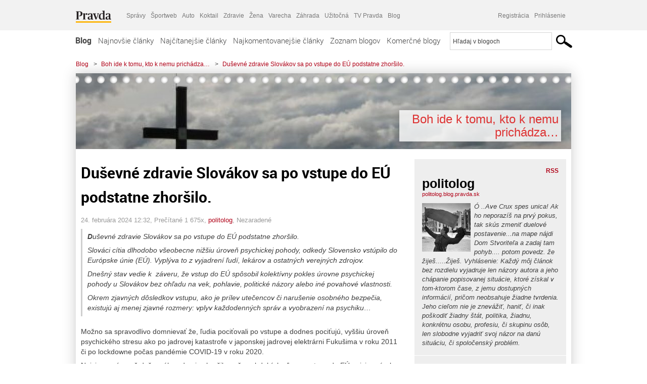

--- FILE ---
content_type: text/html; charset=UTF-8
request_url: https://politolog.blog.pravda.sk/2024/02/24/usevne-zdravie-slovakov-sa-po-vstupe-do-eu-podstatne-zhorsilo/?utm_source=pravda&utm_medium=hp-box&utm_campaign=shp_rightbox
body_size: 18004
content:
<!DOCTYPE html>
<html lang="sk-SK">
	<head>
		<meta http-equiv="X-UA-Compatible" content="IE=edge" />
		<meta http-equiv="Content-Type" content="text/html; charset=UTF-8" />

        <meta name="viewport" content="width=device-width, initial-scale=1.0">

        <title>Duševné zdravie Slovákov sa po vstupe do EÚ podstatne zhoršilo. - Boh ide k tomu, kto k nemu prichádza... - Blog - Pravda</title>
		<meta name="description" content="Duševné zdravie Slovákov sa po vstupe do EÚ podstatne zhoršilo. Slováci cítia dlhodobo všeobecne nižšiu úroveň psychickej pohody, odkedy Slovensko vstúpilo do" />
		<meta name="keywords" content="blog, blogy, weblog, bloger, blogeri, články od užívateľov, denník, denníček, zápisník" />
		<meta property="og:locale" content="sk_SK" />
		<meta property="og:site_name" content="Blog.Pravda.sk" />
		<meta property="og:title" content="Duševné zdravie Slovákov sa po vstupe do EÚ podstatne zhoršilo. - Boh ide k tomu, kto k nemu prichádza... - Blog - Pravda" />
		<meta property="og:type" content="article" />
		<meta property="og:url" content="https://politolog.blog.pravda.sk/2024/02/24/usevne-zdravie-slovakov-sa-po-vstupe-do-eu-podstatne-zhorsilo/?utm_source=pravda&utm_medium=hp-box&utm_campaign=shp_rightbox" />
		<meta property="og:image" content="https://blog.pravda.sk/avatar/blog-2105-256.png" />
		<meta property="og:description" content="Duševné zdravie Slovákov sa po vstupe do EÚ podstatne zhoršilo. Slováci cítia dlhodobo všeobecne nižšiu úroveň psychickej pohody, odkedy Slovensko vstúpilo do" />
		<meta property="fb:app_id" content="551502881548785" />

		<link rel="alternate" type="application/rss+xml" title="Boh ide k tomu, kto k nemu prichádza&#8230; RSS Článkov" href="https://politolog.blog.pravda.sk/feed/" />
		<link rel="stylesheet" type="text/css" href="https://politolog.blog.pravda.sk/wp-content/themes/pravda-sk/style.css?v=snv5af" media="screen" />
		<link rel="stylesheet" type="text/css" href="//ipravda.sk/css/pravda-min-exporty-20260116010101.css" media="all" />
		<link rel="shortcut icon" type="image/ico" href="https://politolog.blog.pravda.sk/wp-content/themes/pravda-sk/images/fav.ico" />
		<script type="text/javascript">window.gdprAppliesGlobally=true;(function(){function a(e){if(!window.frames[e]){if(document.body&&document.body.firstChild){var t=document.body;var n=document.createElement("iframe");n.style.display="none";n.name=e;n.title=e;t.insertBefore(n,t.firstChild)}
else{setTimeout(function(){a(e)},5)}}}function e(n,r,o,c,s){function e(e,t,n,a){if(typeof n!=="function"){return}if(!window[r]){window[r]=[]}var i=false;if(s){i=s(e,t,n)}if(!i){window[r].push({command:e,parameter:t,callback:n,version:a})}}e.stub=true;function t(a){if(!window[n]||window[n].stub!==true){return}if(!a.data){return}
var i=typeof a.data==="string";var e;try{e=i?JSON.parse(a.data):a.data}catch(t){return}if(e[o]){var r=e[o];window[n](r.command,r.parameter,function(e,t){var n={};n[c]={returnValue:e,success:t,callId:r.callId};a.source.postMessage(i?JSON.stringify(n):n,"*")},r.version)}}
if(typeof window[n]!=="function"){window[n]=e;if(window.addEventListener){window.addEventListener("message",t,false)}else{window.attachEvent("onmessage",t)}}}e("__tcfapi","__tcfapiBuffer","__tcfapiCall","__tcfapiReturn");a("__tcfapiLocator");(function(e){
var t=document.createElement("script");t.id="spcloader";t.type="text/javascript";t.async=true;t.src="https://sdk.privacy-center.org/"+e+"/loader.js?target="+document.location.hostname;t.charset="utf-8";var n=document.getElementsByTagName("script")[0];n.parentNode.insertBefore(t,n)})("3247b01c-86d7-4390-a7ac-9f5e09b2e1bd")})();</script>
		<script src="//blog.pravda.sk/wp-includes/js/jquery/jquery.js"></script>
		<script src="https://politolog.blog.pravda.sk/wp-content/themes/pravda-sk/js/jquery-migrate-1.2.1.min.js?v=rzryl3"></script>
		<script src="https://politolog.blog.pravda.sk/wp-content/themes/pravda-sk/js/perex_sticky.js?v=rzryl3"></script>
		<script src="//ipravda.sk/js/pravda-min-exporty-20260116010101.js"></script>
		<!--[if lte IE 6]>
		<link rel="stylesheet" type="text/css" href="https://politolog.blog.pravda.sk/wp-content/themes/pravda-sk/IE6fix.css" media="screen" />
		<![endif]-->
		<!--[if gt IE 6]>
		<link rel="stylesheet" type="text/css" href="https://politolog.blog.pravda.sk/wp-content/themes/pravda-sk/IE6gtfix.css" media="screen" />
		<![endif]-->
		<script type="text/javascript">
  perex_dfp = {
    //"ba": {"name": '/61782924/blog_art_ba', "id": 'div-gpt-ad-1528634504686-612'},
    //"bbb": {"name": '/61782924/blog_art_bbb', "id": 'div-gpt-ad-1528634504686-613'},
    //"bs": {"name": '/61782924/blog_art_bs', "id": 'div-gpt-ad-1528634504686-614'},
    "lea": {"name": '/61782924/blog_art_lea', "id": 'div-gpt-ad-1528634504686-615'},
    //"ss_co": {"name": '/61782924/blog_art_ss_co', "id": 'div-gpt-ad-1528634504686-616'},
    "ss1": {"name": '/61782924/blog_art_ss1', "id": 'div-gpt-ad-1528634504686-617'},
    "ss2": {"name": '/61782924/blog_art_ss2', "id": 'div-gpt-ad-1528634504686-618'},
    "interstitial": {}
  };
</script>

<script type="application/javascript" src="https://storage.googleapis.com/pravda-ad-script/perex_universalMaster.min.js?v=v"></script>
<link rel='dns-prefetch' href='//s.w.org' />
		<script type="text/javascript">
			window._wpemojiSettings = {"baseUrl":"https:\/\/s.w.org\/images\/core\/emoji\/13.0.1\/72x72\/","ext":".png","svgUrl":"https:\/\/s.w.org\/images\/core\/emoji\/13.0.1\/svg\/","svgExt":".svg","source":{"concatemoji":"https:\/\/politolog.blog.pravda.sk\/wp-includes\/js\/wp-emoji-release.min.js?ver=5.6.2"}};
			!function(e,a,t){var n,r,o,i=a.createElement("canvas"),p=i.getContext&&i.getContext("2d");function s(e,t){var a=String.fromCharCode;p.clearRect(0,0,i.width,i.height),p.fillText(a.apply(this,e),0,0);e=i.toDataURL();return p.clearRect(0,0,i.width,i.height),p.fillText(a.apply(this,t),0,0),e===i.toDataURL()}function c(e){var t=a.createElement("script");t.src=e,t.defer=t.type="text/javascript",a.getElementsByTagName("head")[0].appendChild(t)}for(o=Array("flag","emoji"),t.supports={everything:!0,everythingExceptFlag:!0},r=0;r<o.length;r++)t.supports[o[r]]=function(e){if(!p||!p.fillText)return!1;switch(p.textBaseline="top",p.font="600 32px Arial",e){case"flag":return s([127987,65039,8205,9895,65039],[127987,65039,8203,9895,65039])?!1:!s([55356,56826,55356,56819],[55356,56826,8203,55356,56819])&&!s([55356,57332,56128,56423,56128,56418,56128,56421,56128,56430,56128,56423,56128,56447],[55356,57332,8203,56128,56423,8203,56128,56418,8203,56128,56421,8203,56128,56430,8203,56128,56423,8203,56128,56447]);case"emoji":return!s([55357,56424,8205,55356,57212],[55357,56424,8203,55356,57212])}return!1}(o[r]),t.supports.everything=t.supports.everything&&t.supports[o[r]],"flag"!==o[r]&&(t.supports.everythingExceptFlag=t.supports.everythingExceptFlag&&t.supports[o[r]]);t.supports.everythingExceptFlag=t.supports.everythingExceptFlag&&!t.supports.flag,t.DOMReady=!1,t.readyCallback=function(){t.DOMReady=!0},t.supports.everything||(n=function(){t.readyCallback()},a.addEventListener?(a.addEventListener("DOMContentLoaded",n,!1),e.addEventListener("load",n,!1)):(e.attachEvent("onload",n),a.attachEvent("onreadystatechange",function(){"complete"===a.readyState&&t.readyCallback()})),(n=t.source||{}).concatemoji?c(n.concatemoji):n.wpemoji&&n.twemoji&&(c(n.twemoji),c(n.wpemoji)))}(window,document,window._wpemojiSettings);
		</script>
		<style type="text/css">
img.wp-smiley,
img.emoji {
	display: inline !important;
	border: none !important;
	box-shadow: none !important;
	height: 1em !important;
	width: 1em !important;
	margin: 0 .07em !important;
	vertical-align: -0.1em !important;
	background: none !important;
	padding: 0 !important;
}
</style>
	<link rel='stylesheet' id='wp-block-library-css'  href='https://politolog.blog.pravda.sk/wp-includes/css/dist/block-library/style.min.css?ver=5.6.2' type='text/css' media='all' />
<link rel='stylesheet' id='wp-pagenavi-css'  href='https://politolog.blog.pravda.sk/wp-content/themes/pravda-sk/pagenavi-css.css?ver=2.70' type='text/css' media='all' />
<link rel="https://api.w.org/" href="https://politolog.blog.pravda.sk/wp-json/" /><link rel="alternate" type="application/json" href="https://politolog.blog.pravda.sk/wp-json/wp/v2/posts/3165" /><link rel="EditURI" type="application/rsd+xml" title="RSD" href="https://politolog.blog.pravda.sk/xmlrpc.php?rsd" />
<link rel="canonical" href="https://politolog.blog.pravda.sk/2024/02/24/usevne-zdravie-slovakov-sa-po-vstupe-do-eu-podstatne-zhorsilo/" />
<link rel='shortlink' href='https://politolog.blog.pravda.sk/?p=3165' />
<link rel="alternate" type="application/json+oembed" href="https://politolog.blog.pravda.sk/wp-json/oembed/1.0/embed?url=https%3A%2F%2Fpolitolog.blog.pravda.sk%2F2024%2F02%2F24%2Fusevne-zdravie-slovakov-sa-po-vstupe-do-eu-podstatne-zhorsilo%2F" />
<link rel="alternate" type="text/xml+oembed" href="https://politolog.blog.pravda.sk/wp-json/oembed/1.0/embed?url=https%3A%2F%2Fpolitolog.blog.pravda.sk%2F2024%2F02%2F24%2Fusevne-zdravie-slovakov-sa-po-vstupe-do-eu-podstatne-zhorsilo%2F&#038;format=xml" />
<style type="text/css">.recentcomments a{display:inline !important;padding:0 !important;margin:0 !important;}</style>	<style type="text/css">
		#header{
			background-color: #f2f2f2;
			background: url(https://politolog.blog.pravda.sk/files/2018/10/cropped-fatra-2016.jpg) no-repeat top left;
            background-size: cover;
			height: 150px;
			width:980px;
			padding:0;
		}

		.desc, .desc a {
		  font-family: Arial, Helvetica, Sans-Serif;
		  font-size: 16px;
		  font-style: italic;
		  font-weight: normal;
		  padding:0;
		  margin:0;
		  color: # !important;
		}
		  #header h1 a, .desc {
			color:#dd3333;
		}
		.desc {}
	</style>
	</head>
<body>
		<!--  ads leaderboard -->
		<div class="advCenterLeaderboard"><div class="leaderboard">
			<!-- /61782924/blog_art_lea -->
<div id="advert-top-nest"></div>
<div id='div-gpt-ad-1528634504686-615' style="max-width: 1200px; max-height: 400px; overflow: hidden">
<script>
  if(typeof PEREX === "object" && PEREX.isAdvertisementEnabled()) { googletag.cmd.push(function() { googletag.display('div-gpt-ad-1528634504686-615'); }); }
</script>
</div>		</div></div>
		<!--  end ads leaderboard -->
		<div id="perex-header" class="header extern_blog">
            <div id="perex-menu-wrapper">
            <!-- [Perex head] -->
<div class="portal-menu export-vs" id="portal-menu">
    <span class="hidden-lg hiddem-md">
        Tento web patrí pod
    </span>
    <a href="https://www.pravda.sk/" class="portal-menu-logo">
        <img src="//ipravda.sk/res/portal2017/logo-pravda.svg" alt="Pravda" />
    </a>
    <ul class="portal-menu-nav"><li><span>Ďalšie weby:</span></li><li><a href="https://spravy.pravda.sk/">Správy</a></li><li><a href="https://sportweb.pravda.sk/">Športweb</a></li><li><a href="https://auto.pravda.sk/">Auto</a></li><li><a href="https://koktail.pravda.sk/">Koktail</a></li><li><a href="https://zdravie.pravda.sk/">Zdravie</a></li><li><a href="https://zena.pravda.sk/">Žena</a></li><li><a href="https://varecha.pravda.sk/">Varecha</a></li><li><a href="https://zahrada.pravda.sk/">Záhrada</a></li><li><a href="https://uzitocna.pravda.sk/">Užitočná</a></li><li><a href="https://tv.pravda.sk/">TV Pravda</a></li><li><a href="https://blog.pravda.sk/">Blog</a></li></ul>
            <div class="headerLogin"><div class="userInfo"><a href="https://blog.pravda.sk/wp-signup.php" id="registracia" title="Registrácia">Registrácia</a><a href="https://politolog.blog.pravda.sk/wp-pravda-login.php" id="prihlasenie" title="Prihlásenie blogera">Prihlásenie</a></div></div><button class="portal-megamenu-button">Všetky sekcie
            <i>
                <span class="glyphicon glyphicon-triangle-bottom"></span>
            </i>
        </button>
        <div class="portal-menu-actions"></div>
</div>
<div class="portal-megamenu" id="portal-megamenu">
            <div class="portal-megamenu-line spravodajstvo"><h2><span class="portal-megamenu-line-link-wrap"><span class="glyphicon glyphicon-triangle-bottom hidden-lg hidden-md hidden-sm"></span> Spravodajstvo</span></h2><ul><li class="spravy"><a href="https://spravy.pravda.sk/">Správy</a></li><li><a href="https://spravy.pravda.sk/domace/">Domáce</a></li><li><a href="https://spravy.pravda.sk/svet/">Svet</a></li><li class="ekonomika"><a href="https://ekonomika.pravda.sk/">Ekonomika</a></li><li class="kultura"><a href="https://kultura.pravda.sk/">Kultúra</a></li><li class="extern_pocasie"><a href="https://pocasie.pravda.sk/">Počasie</a></li><li class="nazory"><a href="https://nazory.pravda.sk/">Názory</a></li><li><a href="https://www.pravda.sk/chronologia-dna/">Chronológia dňa</a></li><li><a href="https://www.pravda.sk/najcitanejsie-spravy/">Najčítanejšie správy</a></li><li class="komercnespravy"><a href="https://komercnespravy.pravda.sk/">Komerčné správy</a></li></ul></div>
            <div class="portal-megamenu-line link sport"><h2><a href="https://sportweb.pravda.sk/"><span class="glyphicon glyphicon-triangle-bottom hidden-lg hidden-md hidden-sm"></span> Športweb</a></h2><ul><li class="futbal"><a href="https://sportweb.pravda.sk/futbal/">Futbal</a></li><li class="hokej"><a href="https://sportweb.pravda.sk/hokej/">Hokej</a></li><li><a href="https://sportweb.pravda.sk/cyklistika/">Cyklistika</a></li><li><a href="https://sportweb.pravda.sk/tenis/">Tenis</a></li><li><a href="https://sportweb.pravda.sk/zimne-sporty/">Zimné športy</a></li><li><a href="https://sportweb.pravda.sk/nazivo/">Naživo</a></li></ul></div>
            <div class="portal-megamenu-line magaziny"><h2><span class="portal-megamenu-line-link-wrap"><span class="glyphicon glyphicon-triangle-bottom hidden-lg hidden-md hidden-sm"></span> Magazíny</span></h2><ul><li class="extern_ahojmama"><a href="https://ahojmama.pravda.sk/">AhojMama</a></li><li class="auto"><a href="https://auto.pravda.sk/">Auto</a></li><li class="cestovanie"><a href="https://cestovanie.pravda.sk/">Cestovanie</a></li><li class="koktail"><a href="https://koktail.pravda.sk/">Koktail</a></li><li class="mediaklik"><a href="https://www.mediaklik.sk/">Mediaklik</a></li><li class="veda"><a href="https://vat.pravda.sk/">VAT</a></li><li class="zdravie"><a href="https://zdravie.pravda.sk/">Zdravie</a></li><li class="zena"><a href="https://zena.pravda.sk/">Žena</a></li><li><a href="https://zurnal.pravda.sk/">Žurnál</a></li><li><a href="https://zahrada.pravda.sk/">Záhrada</a></li><li><a href="https://www.defencenews.sk/">Defencenews</a></li></ul></div>
            <div class="portal-megamenu-line link uzitocna"><h2><a href="https://uzitocna.pravda.sk/"><span class="glyphicon glyphicon-triangle-bottom hidden-lg hidden-md hidden-sm"></span> Užitočná pravda</a></h2><ul><li><a href="https://uzitocna.pravda.sk/peniaze/">Peniaze</a></li><li><a href="https://uzitocna.pravda.sk/hypoteky/">Hypotéky</a></li><li><a href="https://uzitocna.pravda.sk/dochodky/">Dôchodky</a></li><li><a href="https://uzitocna.pravda.sk/ako-vybavit/">Ako vybaviť</a></li><li><a href="https://uzitocna.pravda.sk/spotrebitel/">Spotrebiteľ</a></li><li><a href="https://uzitocna.pravda.sk/praca-a-kariera/">Práca</a></li><li><a href="https://uzitocna.pravda.sk/zivnostnik/">Živnostník</a></li><li><a href="https://uzitocna.pravda.sk/vzdelavanie/">Vzdelávanie</a></li><li><a href="https://uzitocna.pravda.sk/reality/">Reality</a></li><li><a href="https://uzitocna.pravda.sk/dom-a-byt/">Dom a byt</a></li><li><a href="https://uzitocna.pravda.sk/seniori/">Seniori</a></li><li><a href="https://rady.pravda.sk/">Rady</a></li></ul></div>
            <div class="portal-megamenu-line link extern_varecha"><h2><a href="https://varecha.pravda.sk/"><span class="glyphicon glyphicon-triangle-bottom hidden-lg hidden-md hidden-sm"></span> Varecha</a></h2><ul><li><a href="https://varecha.pravda.sk/recepty">Recepty</a></li><li><a href="https://napady.pravda.sk/">Nápady</a></li><li><a href="https://varecha.pravda.sk/torty/">Torty</a></li><li><a href="https://menu.pravda.sk/" title="MENU.PRAVDA.SK - DENNÉ MENU NA JEDEN KLIK">Denné menu</a></li></ul></div>
            <div class="portal-megamenu-line link varecha_tv"><h2><a href="https://varecha.pravda.sk/tv/"><span class="glyphicon glyphicon-triangle-bottom hidden-lg hidden-md hidden-sm"></span> TV Varecha</a></h2><ul><li><a href="https://varecha.pravda.sk/tv/serialy/">Seriály</a></li><li><a href="https://varecha.pravda.sk/tv/videorecepty/">Videorecepty</a></li><li><a href="https://varecha.pravda.sk/tv/playlist/celebrity-s-varechou/">Celebrity</a></li><li><a href="https://varecha.pravda.sk/tv/playlist/fit-s-viktorom/">Fit s Viktorom</a></li></ul></div>
            <div class="portal-megamenu-line link extern_blog"><h2><a href="https://blog.pravda.sk/"><span class="glyphicon glyphicon-triangle-bottom hidden-lg hidden-md hidden-sm"></span> Blog</a></h2><ul><li><a href="https://blog.pravda.sk/?page=najnovsie-clanky">Najnovšie</a></li><li><a href="https://blog.pravda.sk/?page=najnovsie-clanky">Najčítanejšie</a></li><li><a href="https://blog.pravda.sk/?page=najkomentovanejsie-clanky">Najkomentovanejšie</a></li><li><a href="https://blog.pravda.sk/abecedny-zoznam-blogov/">Zoznam blogov</a></li><li><a href="https://blog.pravda.sk/?page=komercne-blogy">Komerčné blogy</a></li></ul></div>
            <div class="portal-megamenu-line relax"><h2><span class="portal-megamenu-line-link-wrap"><span class="glyphicon glyphicon-triangle-bottom hidden-lg hidden-md hidden-sm"></span> Relax</span></h2><ul><li class="programy"><a href="https://programy.pravda.sk/tv/">TV program</a></li><li><a href="https://spravy.pravda.sk/sutaz/">Súťaže</a></li><li class="extern_debata"><a href="https://debata.pravda.sk/">Debata</a></li><li class="extern_flog"><a href="https://flog.pravda.sk/" title="Flog - prvý slovenský fotoblog. Ukáž svoje obľúbené fotky celému svetu, hodnoť a napíš čo si myslíš o fotkách iných. Foť a bav sa.">Flog</a></li><li class="fotogalerie"><a href="https://fotogalerie.pravda.sk/">Fotogalérie</a></li><li><a href="https://koktail.pravda.sk/stranka/3-horoskop/">Horoskopy</a></li><li><a href="https://spravy.pravda.sk/sudoku/">Sudoku</a></li></ul></div>
            <div class="portal-megamenu-line link extern_tv"><h2><a href="https://tv.pravda.sk/"><span class="glyphicon glyphicon-triangle-bottom hidden-lg hidden-md hidden-sm"></span> TV Pravda</a></h2><ul><li><a href="https://tv.pravda.sk/kategorie/spravodajstvo">Spravodajstvo</a></li><li><a href="https://tv.pravda.sk/kategorie/sport">Šport</a></li><li><a href="https://tv.pravda.sk/kategorie/veda-a-technika">Veda a tech</a></li><li><a href="https://tv.pravda.sk/kategorie/kultura">Kultúra</a></li><li><a href="https://tv.pravda.sk/kategorie/komercne-videa">Komerčné</a></li><li><a href="https://tv.pravda.sk/relacie/ide-o-pravdu">Ide o pravdu</a></li><li><a href="https://tv.pravda.sk/relacie/pocasie">Predpoveď počasia</a></li><li><a href="https://tv.pravda.sk/relacie/ide-o-peniaze">Ide o peniaze</a></li><li><a href="https://tv.pravda.sk/relacie/ide-o-zdravie">Ide o zdravie</a></li><li><a href="https://tv.pravda.sk/relacie/neobycajne-miesta">Neobyčajné miesta</a></li><li><a href="https://tv.pravda.sk/relacie/showroom">Showroom</a></li></ul></div>
            <div class="portal-megamenu-line nakupy"><h2><span class="portal-megamenu-line-link-wrap"><span class="glyphicon glyphicon-triangle-bottom hidden-lg hidden-md hidden-sm"></span> Nákupy</span></h2><ul><li><a href="https://menu.pravda.sk/" title="MENU.PRAVDA.SK - DENNÉ MENU NA JEDEN KLIK">Obedy</a></li><li class="extern_kvety"><a href="https://kvety.pravda.sk/" title="Kvety, donáška kvetov, internetový obchod s kvetmi, kvetinárstvo, Bratislava, Košice">Kvety</a></li><li class="extern_epravda"><a href="https://e.pravda.sk/" title="e.Pravda.sk - elektronický archív denníka Pravda">ePravda</a></li><li class="predplatne"><a href="https://predplatne.pravda.sk/">Predplatné novín</a></li></ul></div>
    </div>
<!-- [/Perex head] -->
            </div>

            <!-- div class="logo_line">
                <a href="https://blog.pravda.sk/" title="Blog.Pravda.sk" class="logo">
					<img src="https://blog.pravda.sk/wp-content/themes/pravda-sk/images/head_logo_blog.png" width="336" height="54" alt="Boh ide k tomu, kto k nemu prichádza&#8230;" />
				</a>

                				<a href="https://blog.pravda.sk/wp-signup.php" title="Chcem vlastný blog" id="zalozSiBlog"><span>Založ si blog</span></a>
				
                <div class="cl"></div>
            </div -->

            <div class="menu">
				<ul class="hlavne-menu">
					<li class="home"><a href="https://blog.pravda.sk/" class="home">Blog</a></li>
<li><a href="https://blog.pravda.sk/">Najnovšie články</a></li>
<li><a href="https://blog.pravda.sk/najcitanejsie-clanky/">Najčítanejšie články</a></li>
<li><a href="https://blog.pravda.sk/najkomentovanejsie-clanky/">Najkomentovanejšie články</a></li>
<li><a href="https://blog.pravda.sk/abecedny-zoznam-blogov/">Zoznam blogov</a></li>
<li><a href="https://blog.pravda.sk/komercne-blogy/">Komerčné blogy</a></li>
				</ul>
                <div class="search_menu">
    <form action="https://blog.pravda.sk/search/" id="pravda-sk-vyhladavanie">
        <input type="hidden" name="cx" value="015300891421530928513:taaozubwj8w" />
        <input type="hidden" name="cof" value="FORID:11" />
        <input type="hidden" name="ie" value="UTF-8" />
        <input type="hidden" name="as_sitesearch" value="blog.pravda.sk" />
        <input id="searchWhat" type="text" class="input" name="q" size="31" onclick="if (this.value == 'Hľadaj v blogoch') { this.value = '';}this.style.color='#000000';" value="Hľadaj v blogoch" />
        <input type="submit" name="sa" value="" class="button" id="Submit1" />
    </form>
</div>
			</div>
		</div>

		<div id="page">
			<!-- blog header -->
			<div id="breadcrumbs">
				<ul>
					<li><a href="https://blog.pravda.sk">Blog</a></li>
					<li><span>&gt;</span><a href="https://politolog.blog.pravda.sk">Boh ide k tomu, kto k nemu prichádza&#8230;</a></li>
										<li><span>&gt;</span><a href="">Duševné zdravie Slovákov sa po vstupe do EÚ podstatne zhoršilo.</a></li>
				</ul>
			</div>

			<!-- begin: shadow case -->
			<div id="shadowCase">
				<div id="header" title="Úvodná stránka blogu - Boh ide k tomu, kto k nemu prichádza&#8230;">
					<h1>
						<a href="https://politolog.blog.pravda.sk" title="Úvodná stránka blogu - Boh ide k tomu, kto k nemu prichádza&#8230;">
							<div id="bullets"></div>
							<span>Boh ide k tomu, kto k nemu prichádza&#8230;</span>
						</a>
					</h1>
				</div>
			<!--/blog header -->
			<div id="centercol" class="blogSubPage">

		<div class="boxSingle post" id="post-3165" itemscope="" itemtype="http://schema.org/BlogPosting">
			<div class="content">
				<div class="post-title" itemprop="name headline">
					<h2>Duševné zdravie Slovákov sa po vstupe do EÚ podstatne zhoršilo.</h2>
				</div>
				<!--/post-title -->
				<div class="post-date">
					<span itemprop="datePublished">24. februára 2024 12:32</span>,
					Prečítané 1&nbsp;675x,
					<span itemprop="author" itemscope="" itemtype="http://schema.org/Person"><span itemprop="name"><a href="https://politolog.blog.pravda.sk/author/politolog/" title="Autor článku politolog" rel="author">politolog</a></span></span>,
											<span itemprop="keywords">Nezaradené</span>
				</div>
				<div itemprop="articleBody">
					<blockquote><p><strong>D</strong>uševné zdravie Slovákov sa po vstupe do EÚ podstatne zhoršilo.</p>
<p>Slováci cítia dlhodobo všeobecne nižšiu úroveň psychickej pohody, odkedy Slovensko vstúpilo do Európske únie (EÚ). Vyplýva to z vyjadrení ľudí, lekárov a ostatných verejných zdrojov.</p>
<p>Dnešný stav vedie k  záveru, že vstup do EÚ spôsobil kolektívny pokles úrovne psychickej pohody u Slovákov bez ohľadu na vek, pohlavie, politické názory alebo iné povahové vlastnosti.</p>
<p>Okrem zjavných dôsledkov vstupu, ako je prílev utečencov či narušenie osobného bezpečia, existujú aj menej zjavné rozmery: vplyv každodenných správ a vyobrazení na psychiku…</p></blockquote>
<p>Možno sa spravodlivo domnievať že, ľudia pociťovali po vstupe a dodnes pociťujú, vyššiu úroveň psychického stresu ako po jadrovej katastrofe v japonskej jadrovej elektrárni Fukušima v roku 2011 či po lockdowne počas pandémie COVID-19 v roku 2020.</p>
<p>Najviac sa úroveň duševného zdravia zhoršila počas období, keď sa o vstupe do EÚ najviac písalo na sociálnych sieťach. (nekorektná výmena peňazí z koruny na euro, nekorektné  rokovania s o vstupe do EÚ, neustále vydieranie EU komisármi, demarše, rozloženie hospodárstva – elektrina, plyn, priemysel, zaobchádzanie II. cenovej skupiny&#8230;)</p>
<p>Ľudia, ktorí majú zraniteľnejšiu a menej stabilnú osobnosť, sa v porovnaní s ľuďmi so stabilnou osobnosťou nezotavili ani po desaťročiach v EÚ. Práve naopak je to horšie.</p>
<p>&nbsp;</p>
<p>:.:</p>
				</div>
					</div>
			<!--/content -->
		</div>
		<!--/box -->

		<div class="facebook-like">
			<div class="fb-like" data-href="https://politolog.blog.pravda.sk/2024/02/24/usevne-zdravie-slovakov-sa-po-vstupe-do-eu-podstatne-zhorsilo/?utm_source=pravda&amp;utm_medium=hp-box&amp;utm_campaign=shp_rightbox" data-width="470" data-layout="standard" data-action="like" data-show-faces="false" data-share="true"></div>
		</div>

		<div class="navigation">
			<div class="alignright"><a href="https://politolog.blog.pravda.sk/2024/02/23/na-psychiatrii-nie-sme-stastni-ale-hrali-sme-to-na-co-sme-mali-prehrali-5-1/" rel="prev">Na psychiatrii : Nie sme šťastní, ale hrali sme to, na čo sme mali. Prehrali 5 : 1</a> &raquo;</div>
			<div class="alignleft">&laquo; <a href="https://politolog.blog.pravda.sk/2024/02/28/pamatat-si-zlo-je-uplne-normalne-potrebujeme-to/" rel="next">Pamätať si zlo je úplne normálne. Potrebujeme to!</a></div>
			<div class="cl"></div>
		</div>

		<div class="debata-comment-box" id="comments">
        <div class="debata-comment-body">
        <div class="debata-title">

            <div class="last-update">
                Posledný 24. 02. 2024, 20:15            </div>
            <div class="comment-count">
                <a href="https://debata.pravda.sk/debata/blog-politolog-3165-2024-02-24-usevne-zdravie-slovakov-sa-po-vstupe-do-eu-podstatne-zhorsilo/?utm_source=pravda&utm_medium=hp-box&utm_campaign=shp_rightbox">
                    Debata ( 11 príspevkov )
                </a>
            </div>
        </div>

        <p class="comment-post"><a href='https://debata.pravda.sk/debata/blog-politolog-3165-2024-02-24-usevne-zdravie-slovakov-sa-po-vstupe-do-eu-podstatne-zhorsilo/prispevok/12343986/#prispevok_12343986'>rýchla doba, veľa techniky, dôraz na... ...</a></p><p class="comment-post"><a href='https://debata.pravda.sk/debata/blog-politolog-3165-2024-02-24-usevne-zdravie-slovakov-sa-po-vstupe-do-eu-podstatne-zhorsilo/prispevok/12343350/#prispevok_12343350'>máte právo na svoj názor :-) no ja si myslím,... ...</a></p><p class="comment-post"><a href='https://debata.pravda.sk/debata/blog-politolog-3165-2024-02-24-usevne-zdravie-slovakov-sa-po-vstupe-do-eu-podstatne-zhorsilo/prispevok/12343263/#prispevok_12343263'>Asi máte pravdu, ja si myslím (nikomu svoj... ...</a></p><p class="comment-post"><a href='https://debata.pravda.sk/debata/blog-politolog-3165-2024-02-24-usevne-zdravie-slovakov-sa-po-vstupe-do-eu-podstatne-zhorsilo/prispevok/12343144/#prispevok_12343144'>Nesúhlasím s názorom spájania zhoršeného... ...</a></p><p class="comment-post"><a href='https://debata.pravda.sk/debata/blog-politolog-3165-2024-02-24-usevne-zdravie-slovakov-sa-po-vstupe-do-eu-podstatne-zhorsilo/prispevok/12343025/#prispevok_12343025'>Celková chorobnosť stúpa aj bez EU, ale je... ...</a></p><!-- <p class="comment-post">
<a href=""> Takze Bratislavsky kraj ma takmer 200.000...</a>
</p>
        -->
        <p class="bottom-links"><a href="https://debata.pravda.sk/debata/blog-politolog-3165-2024-02-24-usevne-zdravie-slovakov-sa-po-vstupe-do-eu-podstatne-zhorsilo/?utm_source=pravda&utm_medium=hp-box&utm_campaign=shp_rightbox">Celá debata</a> | <a href="https://debata.pravda.sk/debata/blog-politolog-3165-2024-02-24-usevne-zdravie-slovakov-sa-po-vstupe-do-eu-podstatne-zhorsilo/?utm_source=pravda&utm_medium=hp-box&utm_campaign=shp_rightboxrss/">RSS tejto debaty</a></p>
    </div>
</div>

	
	<!-- dalsie clanky od autora blogu -->
	<div class="clanoktelo_dalsie_clanky_box">
		<div class="nadpis_dalsie">
			<a href="https://politolog.blog.pravda.sk">Ďalšie články od tohto blogera</a>
		</div>

		
			<div class="rubrikovy_nahlad_clanku blog_list">
				<a href="https://politolog.blog.pravda.sk/2026/01/13/hitler-berlin-1936-a-ruski-sportovci-dnes-politika-zasahuje-do-sportu/" class="image"><img alt='' src='https://blog.pravda.sk/avatar/blog-2105-128.png' class='avatar avatar-128 ' height='128' width='128' /></a>
				<h3>
					<a href="https://politolog.blog.pravda.sk/2026/01/13/hitler-berlin-1936-a-ruski-sportovci-dnes-politika-zasahuje-do-sportu/" title="" class="nadpis_nahlad_clanku">Hitler-Berlín 1936 a ruskí športovci dnes: politika zasahuje do športu</a>
				</h3>
				<span class="time">13.01.2026</span>
				<p>Hitler-Berlín 1936 a ruskí športovci dnes: politika zasahuje do športu Olympijské hry majú hodnotiť športovca podľa výkonu, nie podľa pôvodu alebo štátnej politiky. História však ukazuje, že politika veľmi často zasahuje aj sem. V Berlíne 1936 boli židovskí a iní „nežiadúci“ športovci vylúčení pre rasu a ideológiu. Šport sa stal nástrojom nacistickej propagandy [...]</p>
				<div class="cl"></div>
			</div>
			<div class="rubrikovy_nahlad_clanku blog_list">
				<a href="https://politolog.blog.pravda.sk/2026/01/12/podstata-benesovych-dekretov/" class="image"><img alt='' src='https://blog.pravda.sk/avatar/blog-2105-128.png' class='avatar avatar-128 ' height='128' width='128' /></a>
				<h3>
					<a href="https://politolog.blog.pravda.sk/2026/01/12/podstata-benesovych-dekretov/" title="" class="nadpis_nahlad_clanku">Podstata Benešových dekrétov</a>
				</h3>
				<span class="time">12.01.2026</span>
				<p>Podstata Benešových dekrétov Benešove dekréty sú v slovenskej a českej histórii často spomínané, no verejnosť má o ich skutočnej podstate skreslenú predstavu. Väčšina ľudí ich vníma len ako nástroj, ktorým Československo po druhej svetovej vojne odňalo majetok a občianstvo Nemcom, Maďarom či kolaborantom. Čo však vôbec nie je pravda. Pravda je oveľa [...]</p>
				<div class="cl"></div>
			</div>
			<div class="rubrikovy_nahlad_clanku blog_list">
				<a href="https://politolog.blog.pravda.sk/2026/01/05/demokracia-ideologia-ktora-sa-tvari-ako-sloboda/" class="image"><img alt='' src='https://blog.pravda.sk/avatar/blog-2105-128.png' class='avatar avatar-128 ' height='128' width='128' /></a>
				<h3>
					<a href="https://politolog.blog.pravda.sk/2026/01/05/demokracia-ideologia-ktora-sa-tvari-ako-sloboda/" title="" class="nadpis_nahlad_clanku">Demokracia: ideológia, ktorá sa tvári ako sloboda</a>
				</h3>
				<span class="time">05.01.2026</span>
				<p>Demokracia: ideológia, ktorá sa tvári ako sloboda Demokracia je v súčasnom globálnom diskurze prezentovaná ako univerzálne dobro, konečný bod politického vývoja a morálne kritérium legitimity moci. V jej mene sa vedú vojny, uvaľujú sankcie, rozkladajú štáty a prepisujú dejiny. Napriek tomu je samotná demokracia len zriedka podrobená kritickej analýze. Stala sa ideológiou [...]</p>
				<div class="cl"></div>
			</div>	</div>

	<!-- dalsie clanky z Spravy.Pravda.sk -->
	<div id="templavoila-najnovsie_spravy_clanoktelo_exportapp-inner">	<div class="clanoktelo_dalsie_clanky_box">
		<div class="nadpis_dalsie"><a href="https://spravy.pravda.sk/" >Najnovšie správy</a></div>
			<div class="rubrikovy_nahlad_clanku">
							<a href="https://spravy.pravda.sk/domace/clanok/782238-rasi-koalicia-teraz-neriesi-zavedenie-referenda-o-predcasnych-volbach-do-ustavy/" class="image">
					<img src="https://ipravda.sk/res/2026/01/10/thumbs/richard-rasi-stredna.jpg"
						 width="214" height="158"
						 alt="Richard Raši" />
				</a>
						<h3>
								<a href="https://spravy.pravda.sk/domace/clanok/782238-rasi-koalicia-teraz-neriesi-zavedenie-referenda-o-predcasnych-volbach-do-ustavy/" title="" class="nadpis_nahlad_clanku">Raši: Koalícia teraz nerieši zavedenie referenda o predčasných voľbách do ústavy</a>
			</h3>
			<span class="time">16.01.2026 08:08</span>
			<p>
				Raši to uviedol v súvislosti s novembrovým vyjadrením premiéra Fica. 
									<br />											<span class="icon-video" title="VIDEO"></span>
												</p>
			<div class="cl"></div>
		</div>
					<div class="rubrikovy_nahlad_clanku">
							<a href="https://spravy.pravda.sk/svet/clanok/782228-korupcna-kauza-v-kyjeve-tymosenkova-sa-dozvedela-vysku-kaucie-je-to-az-50-milionov-hrivien/" class="image">
					<img src="https://ipravda.sk/res/2026/01/15/thumbs/russia-ukraine-tymoshenko-stredna.jpg"
						 width="214" height="158"
						 alt="Russia Ukraine Tymoshenko" />
				</a>
						<h3>
								<a href="https://spravy.pravda.sk/svet/clanok/782228-korupcna-kauza-v-kyjeve-tymosenkova-sa-dozvedela-vysku-kaucie-je-to-az-50-milionov-hrivien/" title="" class="nadpis_nahlad_clanku">Korupčná kauza v Kyjeve: Tymošenková sa dozvedela výšku kaucie, je to až 50 miliónov hrivien</a>
			</h3>
			<span class="time">16.01.2026 08:00</span>
			<p>
				Špecializovaná protikorupčná prokuratúra požaduje, aby v prípade kaucie Julija Tymošenková poskytla finančnú záruku v prepočte takmer milión eur.
							</p>
			<div class="cl"></div>
		</div>
					<div class="rubrikovy_nahlad_clanku">
							<a href="https://spravy.pravda.sk/svet/clanok/782236-sud-v-juznej-korei-odsudil-byvaleho-prezidenta-na-pat-rokov-vazenia/" class="image">
					<img src="https://ipravda.sk/res/2025/05/17/thumbs/korea-jun-stredna.jpg"
						 width="214" height="158"
						 alt="Kórea Jun" />
				</a>
						<h3>
								<a href="https://spravy.pravda.sk/svet/clanok/782236-sud-v-juznej-korei-odsudil-byvaleho-prezidenta-na-pat-rokov-vazenia/" title="" class="nadpis_nahlad_clanku">Súd v Južnej Kórei odsúdil bývalého prezidenta na päť rokov väzenia</a>
			</h3>
			<span class="time">16.01.2026 07:40</span>
			<p>
				Trest sa týka vyhlásenia stanného práva v decembri 2024. 
							</p>
			<div class="cl"></div>
		</div>
					<div class="rubrikovy_nahlad_clanku">
							<a href="https://spravy.pravda.sk/svet/clanok/782235-robert-fico-sa-stretne-s-americkym-prezidentom-donaldom-trumpom/" class="image">
					<img src="https://ipravda.sk/res/2025/07/23/thumbs/prezident-usa-donald-trump-slovensky-premier-robert-fico-stredna.jpg"
						 width="214" height="160"
						 alt="Prezident USA, Donald Trump, slovenský premiér, Robert Fico" />
				</a>
						<h3>
								<a href="https://spravy.pravda.sk/svet/clanok/782235-robert-fico-sa-stretne-s-americkym-prezidentom-donaldom-trumpom/" title="" class="nadpis_nahlad_clanku">Robert Fico sa stretne s americkým prezidentom Donaldom Trumpom</a>
			</h3>
			<span class="time">16.01.2026 07:35</span>
			<p>
				Pracovná cesta bola pôvodne ohlásená v súvislosti s plánovaným podpisom medzivládnej dohody oboch krajín o spolupráci v jadrovej energetike.
									<br />											<span class="icon-video" title="VIDEO"></span>
												</p>
			<div class="cl"></div>
		</div>
			</div>
</div>
<!-- Perex cached page. Generated: 16-01-2026 09:11:03 Expires: 16-01-2026 09:21:03 guest -->

	

		</div>
		<!--/centercol -->
        <div id="rightcol" class="blogSubPage">
		<div class="box slidebarBox aboutBlog">
		<div class="content">
			<!--  <h2>O blogu</h2> -->
			<div class="rss"><a href="https://politolog.blog.pravda.sk/feed/">RSS</a></div>
			<div class="author-name">politolog</div>
			<div class="blog-url"><a href="https://politolog.blog.pravda.sk">politolog.blog.pravda.sk</a></div>
			<!-- <a href="">RSS komentárov blogu</a><br /> -->
						<div class="blogLogoImg"><img alt='' src='https://blog.pravda.sk/avatar/blog-2105-96.png' class='avatar avatar-96 ' height='96' width='96' /></div>
						<p>Ó ..Ave Crux spes unica!
Ak ho neporazíš na prvý pokus, tak skús zmeniť duelové postavenie...na mape nájdi Dom Stvoriteľa  a zadaj tam pohyb.... potom povedz. že žiješ.....Žiješ.
Vyhlásenie:

Každý môj článok bez rozdielu vyjadruje len názory autora a jeho chápanie popisovanej situácie, ktoré získal v tom-ktorom čase,  z jemu dostupných informácií, pričom neobsahuje žiadne tvrdenia. Jeho cieľom nie je znevážiť, haniť, či inak poškodiť žiadny štát, politika, žiadnu, konkrétnu osobu, profesiu, či skupinu osôb, len slobodne vyjadriť svoj názor na danú situáciu, či spoločenský problém.</p>
			<div class="endRow"></div>
		</div>
		</div>

		<div class="box slidebarBox">
		<div class="content">
			<h2>Štatistiky blogu</h2>
			<p>
			Počet článkov: 1,363<br />
            			Celková čítanosť: 8424226x<br />
			Priemerná čítanosť článkov: 6181x<br />
            			</p>
		</div>
		</div>
		<div class="box slidebarBox">
		<div class="content">
		<h2>Autor blogu</h2>
	<div class="zoznamBlogerov"><a href="https://politolog.blog.pravda.sk/author/politolog/"><img alt='' src='https://blog.pravda.sk/avatar/user-2098-32.png' class='avatar avatar-32' height='32' width='32' itemprop='image' /></a><a href="https://politolog.blog.pravda.sk/author/politolog/">politolog</a><div class="endRow"></div></div>
		</div>
		</div>

		<div class="box slidebarBox">
		<div class="content">
		<h2>Kategórie</h2>
			<ul>
			    	<li class="cat-item cat-item-23"><a href="https://politolog.blog.pravda.sk/category/nezaradene/">Nezaradené</a> (189)
</li>
			</ul>
		</div>
		</div>

		<div class="box slidebarBox">
		<div class="content">
		<h2>Archív</h2>
		  <ul>
				<li><a href='https://politolog.blog.pravda.sk/2026/01/'>január 2026</a></li>
	<li><a href='https://politolog.blog.pravda.sk/2025/12/'>december 2025</a></li>
	<li><a href='https://politolog.blog.pravda.sk/2025/11/'>november 2025</a></li>
	<li><a href='https://politolog.blog.pravda.sk/2025/10/'>október 2025</a></li>
	<li><a href='https://politolog.blog.pravda.sk/2025/09/'>september 2025</a></li>
	<li><a href='https://politolog.blog.pravda.sk/2025/08/'>august 2025</a></li>
	<li><a href='https://politolog.blog.pravda.sk/2025/06/'>jún 2025</a></li>
	<li><a href='https://politolog.blog.pravda.sk/2025/05/'>máj 2025</a></li>
	<li><a href='https://politolog.blog.pravda.sk/2025/04/'>apríl 2025</a></li>
	<li><a href='https://politolog.blog.pravda.sk/2025/03/'>marec 2025</a></li>
	<li><a href='https://politolog.blog.pravda.sk/2025/02/'>február 2025</a></li>
	<li><a href='https://politolog.blog.pravda.sk/2025/01/'>január 2025</a></li>
	<li><a href='https://politolog.blog.pravda.sk/2024/12/'>december 2024</a></li>
	<li><a href='https://politolog.blog.pravda.sk/2024/11/'>november 2024</a></li>
	<li><a href='https://politolog.blog.pravda.sk/2024/10/'>október 2024</a></li>
	<li><a href='https://politolog.blog.pravda.sk/2024/09/'>september 2024</a></li>
	<li><a href='https://politolog.blog.pravda.sk/2024/08/'>august 2024</a></li>
	<li><a href='https://politolog.blog.pravda.sk/2024/07/'>júl 2024</a></li>
	<li><a href='https://politolog.blog.pravda.sk/2024/06/'>jún 2024</a></li>
	<li><a href='https://politolog.blog.pravda.sk/2024/05/'>máj 2024</a></li>
	<li><a href='https://politolog.blog.pravda.sk/2024/04/'>apríl 2024</a></li>
	<li><a href='https://politolog.blog.pravda.sk/2024/03/'>marec 2024</a></li>
	<li><a href='https://politolog.blog.pravda.sk/2024/02/'>február 2024</a></li>
	<li><a href='https://politolog.blog.pravda.sk/2024/01/'>január 2024</a></li>
	<li><a href='https://politolog.blog.pravda.sk/2023/12/'>december 2023</a></li>
	<li><a href='https://politolog.blog.pravda.sk/2023/10/'>október 2023</a></li>
	<li><a href='https://politolog.blog.pravda.sk/2023/09/'>september 2023</a></li>
	<li><a href='https://politolog.blog.pravda.sk/2023/08/'>august 2023</a></li>
	<li><a href='https://politolog.blog.pravda.sk/2023/07/'>júl 2023</a></li>
	<li><a href='https://politolog.blog.pravda.sk/2023/06/'>jún 2023</a></li>
	<li><a href='https://politolog.blog.pravda.sk/2023/05/'>máj 2023</a></li>
	<li><a href='https://politolog.blog.pravda.sk/2023/04/'>apríl 2023</a></li>
	<li><a href='https://politolog.blog.pravda.sk/2023/03/'>marec 2023</a></li>
	<li><a href='https://politolog.blog.pravda.sk/2023/02/'>február 2023</a></li>
	<li><a href='https://politolog.blog.pravda.sk/2023/01/'>január 2023</a></li>
	<li><a href='https://politolog.blog.pravda.sk/2022/12/'>december 2022</a></li>
	<li><a href='https://politolog.blog.pravda.sk/2022/11/'>november 2022</a></li>
	<li><a href='https://politolog.blog.pravda.sk/2022/10/'>október 2022</a></li>
	<li><a href='https://politolog.blog.pravda.sk/2022/09/'>september 2022</a></li>
	<li><a href='https://politolog.blog.pravda.sk/2022/08/'>august 2022</a></li>
	<li><a href='https://politolog.blog.pravda.sk/2022/07/'>júl 2022</a></li>
	<li><a href='https://politolog.blog.pravda.sk/2022/06/'>jún 2022</a></li>
	<li><a href='https://politolog.blog.pravda.sk/2022/05/'>máj 2022</a></li>
	<li><a href='https://politolog.blog.pravda.sk/2022/04/'>apríl 2022</a></li>
	<li><a href='https://politolog.blog.pravda.sk/2022/03/'>marec 2022</a></li>
	<li><a href='https://politolog.blog.pravda.sk/2022/02/'>február 2022</a></li>
	<li><a href='https://politolog.blog.pravda.sk/2022/01/'>január 2022</a></li>
	<li><a href='https://politolog.blog.pravda.sk/2021/12/'>december 2021</a></li>
	<li><a href='https://politolog.blog.pravda.sk/2021/11/'>november 2021</a></li>
	<li><a href='https://politolog.blog.pravda.sk/2021/10/'>október 2021</a></li>
	<li><a href='https://politolog.blog.pravda.sk/2021/09/'>september 2021</a></li>
	<li><a href='https://politolog.blog.pravda.sk/2021/08/'>august 2021</a></li>
	<li><a href='https://politolog.blog.pravda.sk/2021/07/'>júl 2021</a></li>
	<li><a href='https://politolog.blog.pravda.sk/2021/06/'>jún 2021</a></li>
	<li><a href='https://politolog.blog.pravda.sk/2021/05/'>máj 2021</a></li>
	<li><a href='https://politolog.blog.pravda.sk/2021/04/'>apríl 2021</a></li>
	<li><a href='https://politolog.blog.pravda.sk/2021/03/'>marec 2021</a></li>
	<li><a href='https://politolog.blog.pravda.sk/2021/02/'>február 2021</a></li>
	<li><a href='https://politolog.blog.pravda.sk/2021/01/'>január 2021</a></li>
	<li><a href='https://politolog.blog.pravda.sk/2020/12/'>december 2020</a></li>
	<li><a href='https://politolog.blog.pravda.sk/2020/11/'>november 2020</a></li>
	<li><a href='https://politolog.blog.pravda.sk/2020/10/'>október 2020</a></li>
	<li><a href='https://politolog.blog.pravda.sk/2020/09/'>september 2020</a></li>
	<li><a href='https://politolog.blog.pravda.sk/2020/08/'>august 2020</a></li>
	<li><a href='https://politolog.blog.pravda.sk/2020/07/'>júl 2020</a></li>
	<li><a href='https://politolog.blog.pravda.sk/2020/06/'>jún 2020</a></li>
	<li><a href='https://politolog.blog.pravda.sk/2020/05/'>máj 2020</a></li>
	<li><a href='https://politolog.blog.pravda.sk/2020/04/'>apríl 2020</a></li>
	<li><a href='https://politolog.blog.pravda.sk/2020/03/'>marec 2020</a></li>
	<li><a href='https://politolog.blog.pravda.sk/2020/02/'>február 2020</a></li>
	<li><a href='https://politolog.blog.pravda.sk/2020/01/'>január 2020</a></li>
	<li><a href='https://politolog.blog.pravda.sk/2019/12/'>december 2019</a></li>
	<li><a href='https://politolog.blog.pravda.sk/2019/11/'>november 2019</a></li>
	<li><a href='https://politolog.blog.pravda.sk/2019/10/'>október 2019</a></li>
	<li><a href='https://politolog.blog.pravda.sk/2019/09/'>september 2019</a></li>
	<li><a href='https://politolog.blog.pravda.sk/2019/08/'>august 2019</a></li>
	<li><a href='https://politolog.blog.pravda.sk/2019/07/'>júl 2019</a></li>
	<li><a href='https://politolog.blog.pravda.sk/2019/06/'>jún 2019</a></li>
	<li><a href='https://politolog.blog.pravda.sk/2019/05/'>máj 2019</a></li>
	<li><a href='https://politolog.blog.pravda.sk/2019/04/'>apríl 2019</a></li>
	<li><a href='https://politolog.blog.pravda.sk/2019/03/'>marec 2019</a></li>
	<li><a href='https://politolog.blog.pravda.sk/2019/02/'>február 2019</a></li>
	<li><a href='https://politolog.blog.pravda.sk/2018/12/'>december 2018</a></li>
	<li><a href='https://politolog.blog.pravda.sk/2018/11/'>november 2018</a></li>
	<li><a href='https://politolog.blog.pravda.sk/2018/10/'>október 2018</a></li>
	<li><a href='https://politolog.blog.pravda.sk/2018/09/'>september 2018</a></li>
	<li><a href='https://politolog.blog.pravda.sk/2018/08/'>august 2018</a></li>
	<li><a href='https://politolog.blog.pravda.sk/2018/07/'>júl 2018</a></li>
	<li><a href='https://politolog.blog.pravda.sk/2018/05/'>máj 2018</a></li>
	<li><a href='https://politolog.blog.pravda.sk/2018/04/'>apríl 2018</a></li>
	<li><a href='https://politolog.blog.pravda.sk/2018/03/'>marec 2018</a></li>
	<li><a href='https://politolog.blog.pravda.sk/2018/02/'>február 2018</a></li>
	<li><a href='https://politolog.blog.pravda.sk/2018/01/'>január 2018</a></li>
	<li><a href='https://politolog.blog.pravda.sk/2017/12/'>december 2017</a></li>
	<li><a href='https://politolog.blog.pravda.sk/2017/11/'>november 2017</a></li>
	<li><a href='https://politolog.blog.pravda.sk/2017/10/'>október 2017</a></li>
	<li><a href='https://politolog.blog.pravda.sk/2017/09/'>september 2017</a></li>
	<li><a href='https://politolog.blog.pravda.sk/2017/08/'>august 2017</a></li>
	<li><a href='https://politolog.blog.pravda.sk/2017/07/'>júl 2017</a></li>
	<li><a href='https://politolog.blog.pravda.sk/2017/06/'>jún 2017</a></li>
	<li><a href='https://politolog.blog.pravda.sk/2017/05/'>máj 2017</a></li>
	<li><a href='https://politolog.blog.pravda.sk/2017/04/'>apríl 2017</a></li>
	<li><a href='https://politolog.blog.pravda.sk/2017/03/'>marec 2017</a></li>
	<li><a href='https://politolog.blog.pravda.sk/2017/02/'>február 2017</a></li>
	<li><a href='https://politolog.blog.pravda.sk/2017/01/'>január 2017</a></li>
	<li><a href='https://politolog.blog.pravda.sk/2016/12/'>december 2016</a></li>
	<li><a href='https://politolog.blog.pravda.sk/2016/10/'>október 2016</a></li>
	<li><a href='https://politolog.blog.pravda.sk/2016/09/'>september 2016</a></li>
	<li><a href='https://politolog.blog.pravda.sk/2016/08/'>august 2016</a></li>
	<li><a href='https://politolog.blog.pravda.sk/2016/07/'>júl 2016</a></li>
	<li><a href='https://politolog.blog.pravda.sk/2016/06/'>jún 2016</a></li>
	<li><a href='https://politolog.blog.pravda.sk/2016/05/'>máj 2016</a></li>
	<li><a href='https://politolog.blog.pravda.sk/2016/04/'>apríl 2016</a></li>
	<li><a href='https://politolog.blog.pravda.sk/2016/03/'>marec 2016</a></li>
	<li><a href='https://politolog.blog.pravda.sk/2016/02/'>február 2016</a></li>
	<li><a href='https://politolog.blog.pravda.sk/2016/01/'>január 2016</a></li>
	<li><a href='https://politolog.blog.pravda.sk/2015/12/'>december 2015</a></li>
	<li><a href='https://politolog.blog.pravda.sk/2015/11/'>november 2015</a></li>
	<li><a href='https://politolog.blog.pravda.sk/2015/10/'>október 2015</a></li>
	<li><a href='https://politolog.blog.pravda.sk/2015/09/'>september 2015</a></li>
	<li><a href='https://politolog.blog.pravda.sk/2015/08/'>august 2015</a></li>
	<li><a href='https://politolog.blog.pravda.sk/2015/07/'>júl 2015</a></li>
	<li><a href='https://politolog.blog.pravda.sk/2015/06/'>jún 2015</a></li>
	<li><a href='https://politolog.blog.pravda.sk/2015/05/'>máj 2015</a></li>
	<li><a href='https://politolog.blog.pravda.sk/2015/04/'>apríl 2015</a></li>
	<li><a href='https://politolog.blog.pravda.sk/2015/03/'>marec 2015</a></li>
	<li><a href='https://politolog.blog.pravda.sk/2015/02/'>február 2015</a></li>
	<li><a href='https://politolog.blog.pravda.sk/2015/01/'>január 2015</a></li>
	<li><a href='https://politolog.blog.pravda.sk/2014/12/'>december 2014</a></li>
	<li><a href='https://politolog.blog.pravda.sk/2014/11/'>november 2014</a></li>
	<li><a href='https://politolog.blog.pravda.sk/2014/10/'>október 2014</a></li>
	<li><a href='https://politolog.blog.pravda.sk/2014/09/'>september 2014</a></li>
	<li><a href='https://politolog.blog.pravda.sk/2014/08/'>august 2014</a></li>
	<li><a href='https://politolog.blog.pravda.sk/2014/07/'>júl 2014</a></li>
	<li><a href='https://politolog.blog.pravda.sk/2014/06/'>jún 2014</a></li>
	<li><a href='https://politolog.blog.pravda.sk/2014/05/'>máj 2014</a></li>
	<li><a href='https://politolog.blog.pravda.sk/2014/04/'>apríl 2014</a></li>
	<li><a href='https://politolog.blog.pravda.sk/2014/03/'>marec 2014</a></li>
	<li><a href='https://politolog.blog.pravda.sk/2014/02/'>február 2014</a></li>
	<li><a href='https://politolog.blog.pravda.sk/2014/01/'>január 2014</a></li>
	<li><a href='https://politolog.blog.pravda.sk/2013/12/'>december 2013</a></li>
	<li><a href='https://politolog.blog.pravda.sk/2013/11/'>november 2013</a></li>
	<li><a href='https://politolog.blog.pravda.sk/2013/10/'>október 2013</a></li>
	<li><a href='https://politolog.blog.pravda.sk/2013/09/'>september 2013</a></li>
	<li><a href='https://politolog.blog.pravda.sk/2013/08/'>august 2013</a></li>
	<li><a href='https://politolog.blog.pravda.sk/2013/07/'>júl 2013</a></li>
	<li><a href='https://politolog.blog.pravda.sk/2013/06/'>jún 2013</a></li>
	<li><a href='https://politolog.blog.pravda.sk/2013/05/'>máj 2013</a></li>
	<li><a href='https://politolog.blog.pravda.sk/2013/04/'>apríl 2013</a></li>
	<li><a href='https://politolog.blog.pravda.sk/2013/03/'>marec 2013</a></li>
	<li><a href='https://politolog.blog.pravda.sk/2013/02/'>február 2013</a></li>
      </ul>
		</div>
		</div>
		<div class="box slidebarBox">
			<div class="content">
				<h2>Odkazy</h2>
				<ul>
					<li><a href="http://flog.pravda.sk/">Fotoblog</a></li>
<li><a href="http://varecha.pravda.sk/">Najlepšie recepty</a></li>
<li><a href="http://www.pravda.sk/">Pravda.sk</a></li>
<li><a href="http://programy.pravda.sk/">TV program</a></li>
<li><a href="http://pivnicka.pravda.sk/">Všetko o víne</a></li>
				</ul>
			</div>
		</div>

        <!-- [Blog/CENTER] -->
		<div class="adoceanAdvert adoceanCenter adoceanBlog">
			<!-- /61782924/blog_art_ss1 -->
<div id='div-gpt-ad-1528634504686-617'>
<script>
  if(typeof PEREX === "object" && PEREX.isAdvertisementEnabled()) { googletag.cmd.push(function() { googletag.display('div-gpt-ad-1528634504686-617'); }); }
</script>
</div>		</div>
        <!-- [/Blog/CENTER] -->

		
        <!-- [Blog/BOTTOM SQUARE] -->
		<div class="adoceanAdvert adoceanBottomSquare adoceanBlog">
			<!-- /61782924/blog_art_ss2 - LAZY -->
<div id='div-gpt-ad-1528634504686-618'></div>		</div>
        <!-- [/Blog/BOTTOM SQUARE] -->

		

		<!--
		<div class="box slidebarBox">
		<div class="content">
		<h2>Naposledy pridane komentare</h2>
			<br>
		</div>
		</div>
		-->

		</div><!--/rightcol -->
		<br class="fix" />

	<!--/columns -->

	</div>	<!-- end: shadow case -->    </div></div><!--/page -->

	<div class="cl"></div>

	<div id="footer">
		<script>
			window.perexGaDimensions = {"dimension1":"blog-post","dimension2":"politolog-3165","dimension3":"politolog","dimension4":"blog.pravda.sk"};
		</script>
<!-- [PEREX copyright] -->
<!-- inde na Pravda.sk -->
<div class="inde_na_pravde">
    <div class="heading">
        <p class="nadpis">Odporúčame</p>
    </div>
    <!-- zoznam odporucanych clankov -->
    <div class="clankyCase clankyCase-outer">
        <div class="clankyCase-inner">
                                        <div class="clanok inde-clanok-23"><a href="https://spravy.pravda.sk/regiony/clanok/781998-podozriva-smrt-babatka-postavila-policajtov-do-pozoru-modriny-na-tele-naznacuju-ze-bolo-utyrane/"><img src="//ipravda.sk/res/2026/01/14/thumbs/panelak-smrt-babatka-ziar-nad-hronom-stredna.jpg" width="175" height="131" alt="Podozrivá smrť bábätka postavila policajtov..." /></a><a href="https://spravy.pravda.sk/regiony/clanok/781998-podozriva-smrt-babatka-postavila-policajtov-do-pozoru-modriny-na-tele-naznacuju-ze-bolo-utyrane/" class="sekcia">REGIÓNY</a><a href="https://spravy.pravda.sk/regiony/clanok/781998-podozriva-smrt-babatka-postavila-policajtov-do-pozoru-modriny-na-tele-naznacuju-ze-bolo-utyrane/" class="nadpis">Podozrivá smrť bábätka postavila policajtov do pozoru. Modriny na tele naznačujú, že bolo utýrané</a></div>
                            <div class="clanok inde-clanok-12"><a href="https://ekonomika.pravda.sk/ludia/clanok/550381-restauracie-aj-male-pivovary-bojuju-o-prezitie/"><img src="//ipravda.sk/res/2018/07/15/thumbs/pivo-vycap-stredna.jpg" width="175" height="131" alt="Reštaurácie aj malé pivovary bojujú o..." /></a><a href="https://ekonomika.pravda.sk/ludia/clanok/550381-restauracie-aj-male-pivovary-bojuju-o-prezitie/" class="sekcia">EKONOMIKA</a><a href="https://ekonomika.pravda.sk/ludia/clanok/550381-restauracie-aj-male-pivovary-bojuju-o-prezitie/" class="nadpis">Reštaurácie aj malé pivovary bojujú o prežitie</a></div>
                            <div class="clanok inde-clanok-30"><a href="https://zdravie.pravda.sk/zdravie-a-prevencia/clanok/781963-tichy-nedostatok-ktory-nici-telo-tychto-5-priznakov-prezradi-ze-vam-chyba-vitamin-o-ktorom-sa-malo-hovori/"><img src="//ipravda.sk/res/2025/08/12/thumbs/vitaminy_01-stredna.png" width="175" height="131" alt="Tichý nedostatok, ktorý ničí telo. Týchto..." /></a><a href="https://zdravie.pravda.sk/zdravie-a-prevencia/clanok/781963-tichy-nedostatok-ktory-nici-telo-tychto-5-priznakov-prezradi-ze-vam-chyba-vitamin-o-ktorom-sa-malo-hovori/" class="sekcia">ZDRAVIE</a><a href="https://zdravie.pravda.sk/zdravie-a-prevencia/clanok/781963-tichy-nedostatok-ktory-nici-telo-tychto-5-priznakov-prezradi-ze-vam-chyba-vitamin-o-ktorom-sa-malo-hovori/" class="nadpis">Tichý nedostatok, ktorý ničí telo. Týchto 5 príznakov prezradí, že vám chýba vitamín, o ktorom sa málo hovorí</a></div>
                            <div class="clanok inde-clanok-13"><a href="https://sportweb.pravda.sk/futbal/zahranicne-ligy/clanok/781942-do-slavie-prestupil-za-velke-peniaze-v-prahe-sa-trapi-nejde-to-lahko-tvrdi-slovensky-utocnik/"><img src="//ipravda.sk/res/2026/01/14/thumbs/erik-prekop-stredna.jpg" width="175" height="131" alt="Do Slavie prestúpil za veľké peniaze, v..." /></a><a href="https://sportweb.pravda.sk/futbal/zahranicne-ligy/clanok/781942-do-slavie-prestupil-za-velke-peniaze-v-prahe-sa-trapi-nejde-to-lahko-tvrdi-slovensky-utocnik/" class="sekcia">FUTBAL</a><a href="https://sportweb.pravda.sk/futbal/zahranicne-ligy/clanok/781942-do-slavie-prestupil-za-velke-peniaze-v-prahe-sa-trapi-nejde-to-lahko-tvrdi-slovensky-utocnik/" class="nadpis">Do Slavie prestúpil za veľké peniaze, v Prahe sa trápi: Nejde to ľahko, tvrdí slovenský útočník</a></div>
                            <div class="clanok inde-clanok-29"><a href="https://vat.pravda.sk/clovek/clanok/782058-prieskum-umela-inteligencia-znizuje-schopnost-studentov-samostatne-uvazovat/"><img src="//ipravda.sk/res/2025/08/04/thumbs/umela-inteligencia-obrazok-vytvoreny-ai-stredna.jpeg" width="175" height="131" alt="Prieskum: Umelá inteligencia znižuje..." /></a><a href="https://vat.pravda.sk/clovek/clanok/782058-prieskum-umela-inteligencia-znizuje-schopnost-studentov-samostatne-uvazovat/" class="sekcia">VEDA A TECHNIKA</a><a href="https://vat.pravda.sk/clovek/clanok/782058-prieskum-umela-inteligencia-znizuje-schopnost-studentov-samostatne-uvazovat/" class="nadpis">Prieskum: Umelá inteligencia znižuje schopnosť študentov samostatne uvažovať</a></div>
                            <div class="clanok inde-clanok-25"><a href="https://spravy.pravda.sk/svet/clanok/782093-spojenecke-jednotky-vstupuju-do-gronska-zacina-sa-posilnovanie-obrany/"><img src="//ipravda.sk/res/2026/01/15/thumbs/gronsko-danski-vojaci-stredna.jpg" width="175" height="131" alt="VIDEO: Prvé spojenecké jednotky vstúpili do..." /></a><a href="https://spravy.pravda.sk/svet/clanok/782093-spojenecke-jednotky-vstupuju-do-gronska-zacina-sa-posilnovanie-obrany/" class="sekcia">SPRÁVY</a><a href="https://spravy.pravda.sk/svet/clanok/782093-spojenecke-jednotky-vstupuju-do-gronska-zacina-sa-posilnovanie-obrany/" class="nadpis">VIDEO: Prvé spojenecké jednotky vstúpili do Grónska. Rusov toto nasadenie „vážne znepokojilo“</a></div>
                            <div class="clanok inde-clanok-14"><a href="https://sportweb.pravda.sk/hokej/ostatne/clanok/782087-hokej-martin-reway-autonehoda-poladovica-reakcia/"><img src="//ipravda.sk/res/2024/07/14/thumbs/reway-stredna.jpg" width="175" height="131" alt="Návrat z Ameriky ako zo zlého sna. Réway mal..." /></a><a href="https://sportweb.pravda.sk/hokej/ostatne/clanok/782087-hokej-martin-reway-autonehoda-poladovica-reakcia/" class="sekcia">HOKEJ</a><a href="https://sportweb.pravda.sk/hokej/ostatne/clanok/782087-hokej-martin-reway-autonehoda-poladovica-reakcia/" class="nadpis">Návrat z Ameriky ako zo zlého sna. Réway mal autonehodu, reagoval na ňu prekvapivo</a></div>
                            <div class="clanok inde-clanok-11"><a href="https://volby.pravda.sk/"><img src="//ipravda.sk/res/2014/11/16/thumbs/komunalne-volby-urna-hlasovanie-stredna.jpg" width="175" height="131" alt="Historické výsledky od roku 1990 na Slovensku..." /></a><a href="https://volby.pravda.sk/" class="sekcia">PARLAMENTNÉ VOĽBY</a><a href="https://volby.pravda.sk/" class="nadpis">Historické výsledky od roku 1990 na Slovensku aj vo vašej obci</a></div>
                            <div class="clanok inde-clanok-35"><a href="https://flog.pravda.sk/ivana-s.flog?foto=771715"><img src="https://flog.pravda.sk/data/flog/ivana-s/771715/leden-129OhN_s.jpg" width="175" height="131" alt="V parku" /></a><a href="https://flog.pravda.sk/ivana-s.flog?foto=771715" class="sekcia">FLOG</a><a href="https://flog.pravda.sk/ivana-s.flog?foto=771715" class="nadpis">V parku</a></div>
                            <div class="clanok inde-clanok-24"><a href="https://sportweb.pravda.sk/zoh-2026/clanok/782024-je-to-brutalne-najlepsi-slafkovsky-akeho-sme-kedy-videli-zmena-ktoru-spravil-v-montreale-pomoze-slovensku-na-olympiade/"><img src="//ipravda.sk/res/2025/10/26/thumbs/juraj-slafkovsky-stredna.jpg" width="175" height="131" alt="Je to brutálne. Najlepší Slafkovský, akého..." /></a><a href="https://sportweb.pravda.sk/zoh-2026/clanok/782024-je-to-brutalne-najlepsi-slafkovsky-akeho-sme-kedy-videli-zmena-ktoru-spravil-v-montreale-pomoze-slovensku-na-olympiade/" class="sekcia">ŠPORT</a><a href="https://sportweb.pravda.sk/zoh-2026/clanok/782024-je-to-brutalne-najlepsi-slafkovsky-akeho-sme-kedy-videli-zmena-ktoru-spravil-v-montreale-pomoze-slovensku-na-olympiade/" class="nadpis">Je to brutálne. Najlepší Slafkovský, akého sme kedy videli. Zmena, ktorú spravil, pomôže Slovensku na olympiáde</a></div>
                            <div class="clanok inde-clanok-19"><a href="https://nazory.pravda.sk/komentare-a-glosy/clanok/782189-predavacky-len-pre-milionarov-naozaj-potrebujeme-automaticke-pokladnice/"><img src="//ipravda.sk/res/2021/05/28/thumbs/silvia-ruppeldtova-stredna.jpg" width="175" height="131" alt="Predavačky len pre milionárov? Naozaj..." /></a><a href="https://nazory.pravda.sk/komentare-a-glosy/clanok/782189-predavacky-len-pre-milionarov-naozaj-potrebujeme-automaticke-pokladnice/" class="sekcia">NÁZORY</a><a href="https://nazory.pravda.sk/komentare-a-glosy/clanok/782189-predavacky-len-pre-milionarov-naozaj-potrebujeme-automaticke-pokladnice/" class="nadpis">Predavačky len pre milionárov? Naozaj potrebujeme automatické pokladnice?</a></div>
                            <div class="clanok inde-clanok-17"><a href="https://kultura.pravda.sk/film-a-televizia/clanok/781987-solcanskej-stur-je-sklamanie-zabalene-do-vizualnej-pozlatky/"><img src="//ipravda.sk/res/2025/01/24/thumbs/ludovit-stur-film_03-stredna.jpg" width="175" height="131" alt="Solčanskej Štúr je sklamanie zabalené do..." /></a><a href="https://kultura.pravda.sk/film-a-televizia/clanok/781987-solcanskej-stur-je-sklamanie-zabalene-do-vizualnej-pozlatky/" class="sekcia">KULTÚRA</a><a href="https://kultura.pravda.sk/film-a-televizia/clanok/781987-solcanskej-stur-je-sklamanie-zabalene-do-vizualnej-pozlatky/" class="nadpis">Solčanskej Štúr je sklamanie zabalené do vizuálnej pozlátky. Najviac zo všetkého mu chýba emócia</a></div>
                            <div class="clanok inde-clanok-9"><a href="https://auto.pravda.sk/magazin/clanok/781829-carvago-toto-su-najpredavanejsie-jazdenky-v-europe-a-na-slovensku-v-roku-2025/"><img src="//ipravda.sk/res/2021/06/17/thumbs/jazdene-auta-ilustracny-stredna.jpg" width="175" height="131" alt="Carvago: Toto sú najpredávanejšie &quot;jazdenky&quot;..." /></a><a href="https://auto.pravda.sk/magazin/clanok/781829-carvago-toto-su-najpredavanejsie-jazdenky-v-europe-a-na-slovensku-v-roku-2025/" class="sekcia">AUTO</a><a href="https://auto.pravda.sk/magazin/clanok/781829-carvago-toto-su-najpredavanejsie-jazdenky-v-europe-a-na-slovensku-v-roku-2025/" class="nadpis">Carvago: Toto sú najpredávanejšie "jazdenky" v Európe a na Slovensku v roku 2025</a></div>
                            <div class="clanok inde-clanok-31"><a href="https://varecha.pravda.sk/recepty/vianocny-mramorovany-makovy-bejgli-zavin/93268-recept.html"><img src="https://varecha.pravda.sk/usercontent/images/velky-recept76170_1768215821.jpg" width="175" height="131" alt="Vianočný mramorovaný makový „bejgli“..." /></a><a href="https://varecha.pravda.sk/recepty/vianocny-mramorovany-makovy-bejgli-zavin/93268-recept.html" class="sekcia">VARECHA</a><a href="https://varecha.pravda.sk/recepty/vianocny-mramorovany-makovy-bejgli-zavin/93268-recept.html" class="nadpis">Vianočný mramorovaný makový „bejgli“ závin</a></div>
                            <div class="clanok inde-clanok-10"><a href="https://cestovanie.pravda.sk/cestovny-ruch/clanok/782137-napatie-sa-stupnuje-ministerstvo-zahranicia-neodporuca-slovakom-do-tejto-krajiny-cestovat/"><img src="//ipravda.sk/res/2026/01/15/thumbs/exit-unik-vychod-stredna.jpg" width="175" height="131" alt="Napätie sa stupňuje. Ministerstvo zahraničia..." /></a><a href="https://cestovanie.pravda.sk/cestovny-ruch/clanok/782137-napatie-sa-stupnuje-ministerstvo-zahranicia-neodporuca-slovakom-do-tejto-krajiny-cestovat/" class="sekcia">CESTOVANIE</a><a href="https://cestovanie.pravda.sk/cestovny-ruch/clanok/782137-napatie-sa-stupnuje-ministerstvo-zahranicia-neodporuca-slovakom-do-tejto-krajiny-cestovat/" class="nadpis">Napätie sa stupňuje. Ministerstvo zahraničia neodporúča Slovákom do tejto krajiny cestovať</a></div>
                            <div class="clanok inde-clanok-33"><a href="https://zena.pravda.sk/ludia/clanok/782148-dominika-cibulkova-po-sviatkoch-opat-pribrala-nic-sa-nedeje-prehovorila-a-pobavila-fanusikov-vtipnym-gestom/"><img src="//ipravda.sk/res/2025/05/16/thumbs/dominika-cibulkova-startalks-s-ninou-stredna.jpg" width="175" height="131" alt="Dominika Cibulková po sviatkoch opäť..." /></a><a href="https://zena.pravda.sk/ludia/clanok/782148-dominika-cibulkova-po-sviatkoch-opat-pribrala-nic-sa-nedeje-prehovorila-a-pobavila-fanusikov-vtipnym-gestom/" class="sekcia">ŽENA</a><a href="https://zena.pravda.sk/ludia/clanok/782148-dominika-cibulkova-po-sviatkoch-opat-pribrala-nic-sa-nedeje-prehovorila-a-pobavila-fanusikov-vtipnym-gestom/" class="nadpis">Dominika Cibulková po sviatkoch opäť pribrala: Ja sa vám priznám, prehovorila </a></div>
                        <div class="cl"></div>
        </div>
    </div>
    <div class="navigation"></div>
</div>
<!-- inde na Pravda.sk end -->
<footer class="pravda-footer no-padding-side">
	<div class="container">
		<div class="pravda-footer-predplatne no-padding-left">
				<a class="obalka" href="https://predplatne.pravda.sk?utm_source=pravda&amp;utm_medium=page-footer&amp;utm_campaign=footer-image">
				<img class="titulka" width="130" alt="Pravda zo dňa 16.1.2026" src="https://covers.digitania.eu/000/592/389/592389.jpg">
	</a>
	<div class="predplatne-text">
		<h4>Objednajte si predplatné denníka Pravda</h4>
		<p>a získajte užitočné informácie na každý deň</p>
		<a href="https://predplatne.pravda.sk?utm_source=pravda&amp;utm_medium=page-footer&amp;utm_campaign=footer-button" class="btn btn-yellow-full">Predplatné denníka Pravda</a>
	</div>
		</div>
		<div class="clearfix hidden-lg hidden-md"></div>
		<div class="pravda-footer-links no-padding-right">
				<div class="social_links">
					sledujte naše sociálne siete aaa
					<div>
						<ul>
							<li>
								<a href="https://www.facebook.com/pravdask" class="fb_link" target="_blank" style="color:#4267B2">
									<i class="bi bi-facebook"></i>
								</a>
							</li>
							<li>
								<a href="https://twitter.com/Pravdask" class="twiter_link" target="_blank" style="color:#00acee">
									<i class="bi bi-twitter"></i>
								</a>
							</li>
							<li>
								<a href="https://www.instagram.com/pravda.sk/" class="insta_link" target="_blank" style="color:#cd486b">
									<i class="bi bi-instagram"></i>
								</a>
							</li>
							<li>
								<a href="https://www.youtube.com/channel/UCFwiZDXn2BtsBxNpUm977pg" class="youtube_link" style="color:#FF0000">
									<i class="bi bi-youtube"></i>
								</a>
							</li>
							<li>
								<a href="https://www.pravda.sk/info/7008-rss-info/" class="rss_link" style="color:#fab201">
									<i class="bi bi-rss-fill"></i>
								</a>
							</li>
						</ul>
					</div>
				</div>
				<div class="app_links">
					stiahnite si aplikáciu a čítajte Pravdu pohodlne aj v mobile
					<div>
						<ul>
							<li>
								<a href="https://aplikacie.pravda.sk/iphone/" class="apple_link" style="color:#000">
									<i class="bi bi-apple"></i>
								</a>
							</li>
							<li>
								<a href="https://aplikacie.pravda.sk/android/" class="android_link" style="color:#a4c639">
									<svg height="24" width="24" fill="#a4c639">
										<path d="M0 0h24v24H0V0z" fill="none" />
										<path d="m17.6 9.48 1.84-3.18c.16-.31.04-.69-.26-.85a.637.637 0 0 0-.83.22l-1.88 3.24a11.463 11.463 0 0 0-8.94 0L5.65 5.67a.643.643 0 0 0-.87-.2c-.28.18-.37.54-.22.83L6.4 9.48A10.78 10.78 0 0 0 1 18h22a10.78 10.78 0 0 0-5.4-8.52zM7 15.25a1.25 1.25 0 1 1 0-2.5 1.25 1.25 0 0 1 0 2.5zm10 0a1.25 1.25 0 1 1 0-2.5 1.25 1.25 0 0 1 0 2.5z" />
									</svg>
								</a>
							</li>
							<li>
								<a href="https://aplikacie.pravda.sk/windows/" class="windows_link" style="color:#00A4EF">
									<i class="bi bi-windows"></i>
								</a>
							</li>
						</ul>
					</div>
				</div>
		</div>
	</div>
	<div class="copyright-wrap">
		<div class="content-wrap">
			<div class="footer-odkazy no-padding-side">
				<div class="center">
	<ul id="footer-menu">
		<li><a title="Kontakty" href="https://blog.pravda.sk/kontakty/">Kontakty</a></li>
		<li><a title="Reklama" href="https://www.pravda.sk/info/7127-cennik-inzercie-na-pravdask-a-birdzsk/">Reklama</a></li>
		<li><a title="Otázky a odpovede" href="https://blog.pravda.sk/otazky-a-odpovede/">Otázky a odpovede</a></li>
		<li><a title="Podmienky používania blogu" href="https://blog.pravda.sk/podmienky-pouzivania/">Podmienky používania</a></li>
		<li><a title="Ako používame súbory cookie?" href="https://www.pravda.sk/info/8693-ako-pouzivame-subory-cookie/">Cookies</a></li>
		<li><a title="Ochrana osobných údajov" href="https://www.pravda.sk/info/9157-ochrana-osobnych-udajov-gdpr/">GDPR</a></li>
		<li class="cl"></li>
	</ul>
	<div class="cl"></div>
	<p class="copyright">&copy; OUR MEDIA SR a. s. 2026. Autorské práva sú vyhradené a vykonáva ich vydavateľ, <a href="https://www.pravda.sk/info/7038-copyright-a-agentury/">viac info</a>.<br />
		Blogovací systém Blog.Pravda.sk beží na technológií Wordpress.</p>
	<div class="ad-webglobe"><a href="https://wy.sk/" target="_blank">Tento web beží na serveroch Webglobe</a>.</div>
</div>			</div>
			<div class="footer-logo">
				<a href="https://www.pravda.sk/">
					<img src="//ipravda.sk/res/portal2017/logo_pravda_footer.png" alt="Pravda.sk" />
				</a>
				<div class="icon-go-to-top">
                    <a href="javascript:Didomi.preferences.show();" title="Odvolať alebo zmeniť súhlas s vyhlásením o súboroch cookies" class="gdpr-reconfirm">
						<span class="glyphicon glyphicon-cog"></span>
					</a>
					<a href="#" id="arrow-top">
						<span class="glyphicon glyphicon-menu-up"></span>
					</a>
				</div>
			</div>
			<div>
				<div class="ad-webglobe"><a href="https://wy.sk/" target="_blank">Tento web beží na serveroch Webglobe</a>.</div>
				<p class="copyright">&copy; OUR MEDIA SR a. s. 2026. Autorské práva sú vyhradené a vykonáva ich vydavateľ, <a href="https://www.pravda.sk/info/7038-copyright-a-agentury/">viac info</a>.</p>
			</div>
		</div>
	</div>
</footer><!-- (C)2000-2014 Gemius SA - novyblog.pravda.sk.scp -->
<script>
<!--//--><![CDATA[//><!--
var pp_gemius_identifier = 'olJKr3tYK_Zcx7pepgARrOUUfQtpEscn2cj05ETECxL.d7';
var pp_gemius_use_cmp = true;
var pp_gemius_cmp_timeout = 30e3;
// lines below shouldn't be edited
function gemius_pending(i) { window[i] = window[i] || function() {var x = window[i+'_pdata'] = window[i+'_pdata'] || []; x[x.length]=arguments;};};
gemius_pending('gemius_hit'); gemius_pending('gemius_event'); gemius_pending('pp_gemius_hit'); gemius_pending('pp_gemius_event');
(function(d,t) {try {var gt=d.createElement(t),s=d.getElementsByTagName(t)[0],l='http'+((location.protocol=='https:')?'s':''); gt.setAttribute('async','async');
gt.setAttribute('defer','defer'); gt.src=l+'://gask.hit.gemius.pl/xgemius.js'; s.parentNode.insertBefore(gt,s);} catch (e) {}})(document,'script');
//--><!]]>
</script>
<!-- Global site tag (gtag.js) - Google Analytics -->
<script async="async" src="https://www.googletagmanager.com/gtag/js?id=G-26GE433HZT"></script>
<script>
	window['gtag_enable_tcf_support'] = true;
	window.dataLayer = window.dataLayer || [];
	function gtag(){dataLayer.push(arguments);}
	gtag('js', new Date());
	gtag('set', {'anonymize_ip': true});
	if ('perexGaDimensions' in window) {
	  gtag('set', window.perexGaDimensions);
	}
	gtag('config', 'G-26GE433HZT', window.perexGaDimensions || {}); /* GA4 */
	gtag('config', 'G-K6BJFG24PP', window.perexGaDimensions || {}); /* GA4 vseobecna */
</script>
<!-- [/PEREX copyright] -->
	</div><!--/footer -->
<!--/page-bot -->


<!-- monitoring is ok -->
<script type='text/javascript' src='https://politolog.blog.pravda.sk/wp-includes/js/wp-embed.min.js?ver=5.6.2' id='wp-embed-js'></script>
<!-- BS ART -- >
<div id="BottomStripContainer" style="display: none; width: 100%; position: fixed; z-index: 9998; text-align: center; background-color: rgba(0,0,0,0.5); border-top: 1px solid #000">
<div style="cursor: pointer; position: absolute; z-index: 9999; color: white; background-color: #000; width: 80px; height: 24px; top: -24px; right: 0;" onclick="$(this).parent().remove();">ZATVORIŤ</div>
<!-- /61782924/blog_art_bs -- >
<div id='div-gpt-ad-1528634504686-614' class="BottomStripBanner">
<script>
  if(typeof PEREX === "object" && PEREX.isAdvertisementEnabled()) { googletag.cmd.push(function() { googletag.display('div-gpt-ad-1528634504686-614'); }); }
</script>
</div></div>-->
  
<script>
  if (typeof PEREX !== "object" || PEREX.isAdvertisementEnabled()) {
	document.write('<scr'+'ipt type="didomi/javascript" data-vendor="iab:1235" src="//delivery.r2b2.cz/get/pravda.sk/generic/fixed/mobile"></scr'+'ipt>');
    
    //Caroda
    document.write('<scr'+'ipt type="didomi/javascript" data-vendor="iab:954" src="https://publisher.caroda.io/videoPlayer/caroda.min.js?ctok=0f18e94b05474967667a43" crossorigin="anonymous" defer></scr'+'ipt>');
  }
</script></body>
</html>


--- FILE ---
content_type: application/javascript; charset=utf-8
request_url: https://fundingchoicesmessages.google.com/f/AGSKWxWFRsZUH3bzKAf45FHuLyi7uzgqh4MCahAolo1MdgmJ9Qa5WKpVopYW0U97cX7FP7bFlEilClEcXYcsJejUhnVdzoTylKQhuGuROpPHqOzEv0us4nOkPsbZuFpxK1jbG3EekAbdNtFF3ShIrglsbwMAQ0rT_FF2Uu4PIYklAQCdCHLW85JRpWRiSXBz/_/include/adsdaq/googleafs./virtual_girl_/ad_footer_/layerads.
body_size: -1291
content:
window['25dcf9ad-409a-4dd3-b8bc-1b67a002c021'] = true;